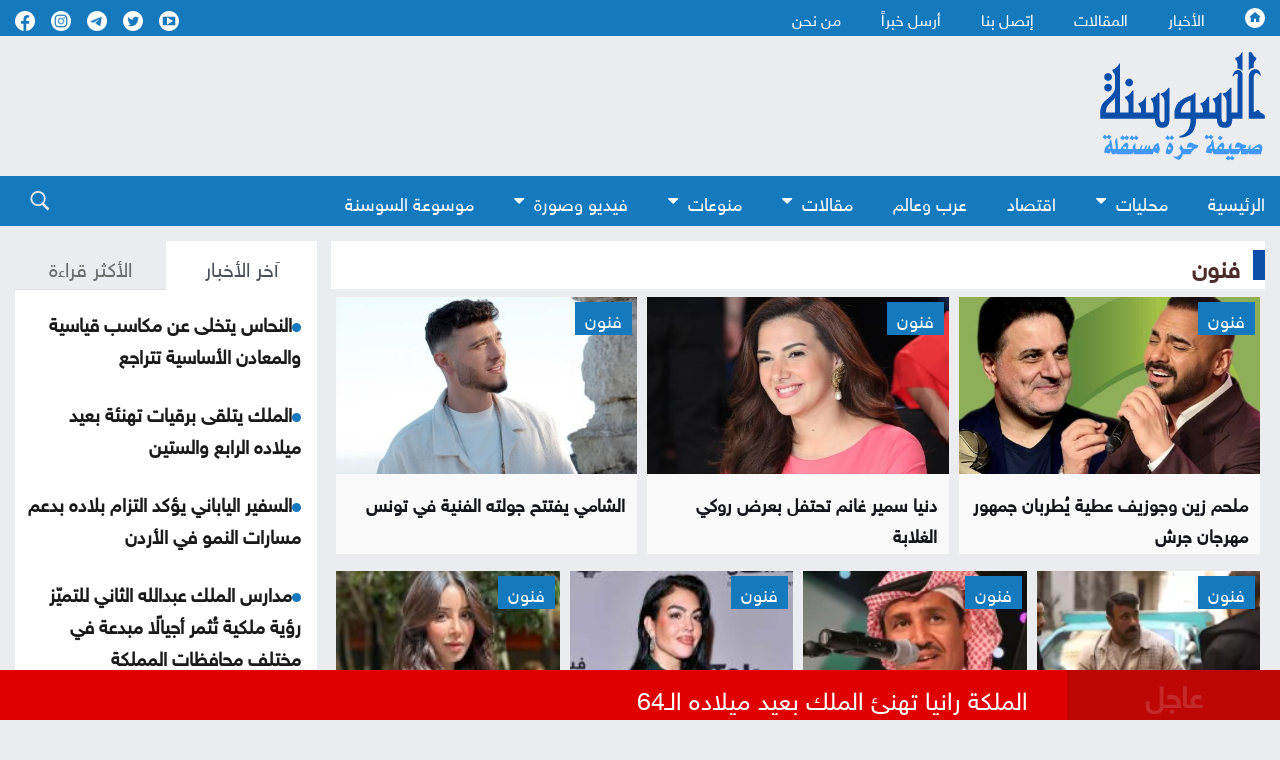

--- FILE ---
content_type: text/html; charset=utf-8
request_url: https://www.assawsana.com/category/7/985
body_size: 11936
content:
<!DOCTYPE html PUBLIC "-//W3C//DTD XHTML 1.0 Transitional//EN" "http://www.w3.org/TR/xhtml1/DTD/xhtml1-transitional.dtd">
<html xmlns="http://www.w3.org/1999/xhtml" lang="ar" dir="rtl">
	<head prefix="og: http://ogp.me/ns/article#">
		<meta charset="utf-8">
		<meta http-equiv="Content-Type" content="text/html; charset=utf-8">
				<title>فنون | صحيفة السوسنة الأردنية</title>
				<meta name="description" content="">
		<meta name="keywords" content="">
		<meta name="viewport" content="width=device-width, initial-scale=1, shrink-to-fit=no">
		<meta name="format-detection" content="telephone=no">
		<link rel="shortcut icon" type="image/x-icon" href="https://www.assawsana.com/templates/default/assets/images/favicon.ico">
		<meta http-equiv="content-language" content="ar-JO">
				<meta property='og:title' content='صحيفة السوسنة الأردنية'>
		<meta property='og:url' content='https://www.assawsana.com/'>
		<meta property='og:type' content='website'>
		<meta property='og:description' content=''>
		<meta property='og:image' content='https://www.assawsana.com/images/no_img.png'>
		<meta property='og:site_name' content='صحيفة السوسنة الأردنية'>
				
				
		
		<!-- <link rel="canonical" href="https:/www.assawsana.com/category/7/985" > -->
			<link rel="canonical" href="" >
		
		<link rel="stylesheet" rel="preload" type="text/css" href="https://www.assawsana.com/styles/uhs.css?v=0.0003" as="style" onload="this.onload=null;this.rel='stylesheet'" />
		<link rel="stylesheet" rel="preload" type="text/css" href="https://www.assawsana.com/styles/bestaResponsiv.css?v=0.0003" as="style" onload="this.onload=null;this.rel='stylesheet'" />
		<link rel="stylesheet" rel="preload" type="text/css" href="https://www.assawsana.com/styles/comm.css?v=0.0002" as="style" onload="this.onload=null;this.rel='stylesheet'" />
		
		<link rel="preload" href="https://fonts.googleapis.com/css2?family=Amiri:wght@400;700&display=swap" rel="stylesheet" as="style" onload="this.onload=null;this.rel='stylesheet'" >
		<link rel="stylesheet" rel="preload" type="text/css" href="https://www.assawsana.com/templates/default/assets/css/style.min.css?v=0.00002" as="style" onload="this.onload=null;this.rel='stylesheet'" >
		<link rel="stylesheet" rel="preload" type="text/css" href="https://www.assawsana.com/templates/default/assets/css/custom_styles1.css?v=0.000005" as="style" onload="this.onload=null;this.rel='stylesheet'" >
		
		

<!-- Google tag (gtag.js) -->
<script async src="https://www.googletagmanager.com/gtag/js?id=G-HZQ31HJ0KC"></script>
<script>
  window.dataLayer = window.dataLayer || [];
  function gtag(){dataLayer.push(arguments);}
  gtag('js', new Date());

  gtag('config', 'G-HZQ31HJ0KC');
</script>


 <!-- Facebook Pixel Code -->
<script>
!function(f,b,e,v,n,t,s){if(f.fbq)return;n=f.fbq=function(){n.callMethod?
n.callMethod.apply(n,arguments):n.queue.push(arguments)};if(!f._fbq)f._fbq=n;
n.push=n;n.loaded=!0;n.version='2.0';n.queue=[];t=b.createElement(e);t.async=!0;
t.src=v;s=b.getElementsByTagName(e)[0];s.parentNode.insertBefore(t,s)}(window,
document,'script','//connect.facebook.net/en_US/fbevents.js');

fbq('init', '969477806422351');
fbq('track', "PageView");</script>
<noscript><img height="1" width="1" style="display:none"
src="https://www.facebook.com/tr?id=969477806422351&ev=PageView&noscript=1"
/></noscript>
<!-- End Facebook Pixel Code -->
 
  <!-- Facebook tags -->
  <div id="fb-root"></div>
<script>(function(d, s, id) {
  var js, fjs = d.getElementsByTagName(s)[0];
  if (d.getElementById(id)) return;
  js = d.createElement(s); js.id = id;
  js.src = "//connect.facebook.net/en_US/sdk.js#xfbml=1&appId=179796728840007&version=v2.0";
  fjs.parentNode.insertBefore(js, fjs);
}(document, 'script', 'facebook-jssdk'));</script>
<!-- End of facebook tags -->


<script src="https://cdn.onesignal.com/sdks/OneSignalSDK.js" async=""></script>
<script>
  window.OneSignal = window.OneSignal || [];
  OneSignal.push(function() {
    OneSignal.init({
      appId: "fa7a4613-9898-446e-9714-446c27a9e6bc",
    });
  });
</script>


<!-- wid_30 -->
		
		<script src="https://www.assawsana.com/templates/default/assets/js/custom1.js?0.01"></script>
		<script type='text/javascript' defer src='https://platform-api.sharethis.com/js/sharethis.js#property=62a862f905284b00197c5517&product=inline-share-buttons' async='async'></script>
	</head>
	<body>
		<script language="Javascript" type="text/javascript" defer src="https://www.assawsana.com/includes/js/ajaxer.js?v=0.000001"></script>
		<script language="Javascript" type="text/javascript" defer src="https://www.assawsana.com/includes/js/javascript.js?v=0.00038"></script>
		<script language="Javascript" type="text/javascript" defer  src="https://www.assawsana.com/includes/js/functions.js?v=0.00038"></script>
		
		<div id="wrapper">
			<header class="header">
				<div class="top-header blue_bg">				
					<div class="container d-flex justify-content-between align-items-center">
						<div class="top-menu">
							<ul class="d-flex">
								<li><a href="https://www.assawsana.com/home"><h1 class="hideElement">صحيفة السوسنة الأردنية</h1><img src="https://www.assawsana.com/templates/default/assets/images/home.svg" width="20" height="20" alt="صحيفة السوسنة الأردنية" /></a></li>
								<li><a href="https://www.assawsana.com/todaynews/news">الأخبار</a></li>
								<li><a href="https://www.assawsana.com/todaynews/article">المقالات</a></li>
								<li><a href="https://www.assawsana.com/contactus">إتصل بنا</a></li>
								<li><a href="https://www.assawsana.com/sendus">أرسل خبراً</a></li>
								<li><a href="https://www.assawsana.com/page/about_us">من نحن</a></li>
							</ul>
						</div>
						<ul class="social d-flex align-items-center">
							<li>
								<a target="_BLANK" href="https://www.youtube.com/user/JordanAssawsana"><img src="https://www.assawsana.com/templates/default/assets/images/yt-wht.svg" width="20" height="20" alt="Youtube" /></a>
							</li>
							<li>
								<a target="_BLANK" href="https://twitter.com/assawsanaNews"><img src="https://www.assawsana.com/templates/default/assets/images/tw-wht.svg" width="20" height="20" alt="twitter" /></a>
							</li>
							<li>
								<a target="_BLANK" href="https://t.me/assawsana"><img src="https://www.assawsana.com/templates/default/assets/images/tele-c.png" width="20" height="20" alt="telegram" /></a>
							</li>
							<li>
								<a target="_BLANK" href="https://www.instagram.com/assawsana/"><img src="https://www.assawsana.com/templates/default/assets/images/insta-c.png" width="20" height="20" alt="instagram" /></a>
							</li>
							<li>
								<a target="_BLANK" href="https://www.facebook.com/assawsana.2/"><img src="https://www.assawsana.com/templates/default/assets/images/fb-wht.svg" width="20" height="20" alt="facebook" /></a>
							</li>
							
						</ul>

					</div>
				</div>

				<div class="main-header">
					<div class="container d-flex justify-content-between align-items-center">
						<div class="logo">
							<a href="https://www.assawsana.com/home"><img src="https://www.assawsana.com/templates/default/assets/images/logo.svg" width="200" alt="صحيفة السوسنة الأردنية" /></a>
						</div>

						<div class="advertising">
							<div id="ads_1 ad_1" class="bestaAds_desktop"><div class=""><script async src="https://pagead2.googlesyndication.com/pagead/js/adsbygoogle.js?client=ca-pub-5272284855100638"
     crossorigin="anonymous"></script>
<!-- Negsh Ads -->
<ins class="adsbygoogle"
     style="display:inline-block;width:720px;height:90px"
     data-ad-client="ca-pub-5272284855100638"
     data-ad-slot="3425602675"></ins>
<script>
     (adsbygoogle = window.adsbygoogle || []).push({});
</script></div></div><div id="ads_1 ad_1" class="bestaAds_mobile"><div class=""><script async src="https://pagead2.googlesyndication.com/pagead/js/adsbygoogle.js"></script>

<ins class="adsbygoogle"
     style="display:inline-block;width:728px;height:90px"
     data-ad-client="ca-pub-5272284855100638"
     data-ad-slot="3425602675"></ins>
<script>
     (adsbygoogle = window.adsbygoogle || []).push({});
</script></div></div>
						</div>

						<!-- Hamburger Icon Start -->
						<div class="nav-icon1 main-nav">
							<span></span>
							<span></span>
							<span></span>
						</div>
						<!-- Hamburger Icon End -->
					</div>
				</div>

				<div class="search-sec blue_bg">
					<div class="container d-flex justify-content-between align-items-center">
						<!-- Hamburger Icon Start -->
						<div class="nav-icon1 search-nav">
							
						</div>
						<!-- Hamburger Icon End -->
						<div class="top-menu search-menu bottmenu">
						    <div class="social align-items-center show_on_mobile_only" style="text-align: center;">
								<div style="display:inline-block;">
									<a target="_BLANK" href="https://www.youtube.com/user/JordanAssawsana"><img src="https://www.assawsana.com/templates/default/assets/images/yt-wht.svg" width="32" height="32" alt="Youtube" /></a>
								</div>
								<div style="display:inline-block;">
									<a target="_BLANK" href="https://twitter.com/assawsanaNews"><img src="https://www.assawsana.com/templates/default/assets/images/tw-wht.svg" width="32" height="32" alt="twitter" /></a>
								</div>
								<div style="display:inline-block;">
									<a target="_BLANK" href="https://t.me/assawsana"><img src="https://www.assawsana.com/templates/default/assets/images/tele-c.png" width="32" height="32" alt="telegram" /></a>
								</div>
								<div style="display:inline-block;">
									<a target="_BLANK" href="https://www.instagram.com/assawsana/"><img src="https://www.assawsana.com/templates/default/assets/images/insta-c.png" width="32" height="32" alt="instagram" /></a>
								</div>
								<div style="display:inline-block;">
									<a target="_BLANK" href="https://www.facebook.com/assawsana.2/"><img src="https://www.assawsana.com/templates/default/assets/images/fb-wht.svg" width="32" height="32" alt="facebook" /></a>
								</div>
							</div>
							<ul class="d-flex">
								<li><a href="https://www.assawsana.com/home">الرئيسية</a></li>
								<li class="dropdown">
									<a class="dropbtn" href="#">محليات <i class="fa fa-caret-down arrbt"></i></a>
									<div class="dropdown-content">
										<a href="https://www.assawsana.com/category/16">أخبار البلد</a>
										<a href="https://www.assawsana.com/category/9">جامعات</a>
										<a href="https://www.assawsana.com/category/17">برلمان</a>
										<a href="https://www.assawsana.com/category/10">إضاءات</a>
										<a href="https://www.assawsana.com/category/8">مناسبات</a>
										<a href="https://www.assawsana.com/category/15">المجهر</a>
									</div>
								</li>
								<li><a href="https://www.assawsana.com/category/12">اقتصاد</a></li>
								<li><a href="https://www.assawsana.com/category/14">عرب وعالم</a></li>
								<li class="dropdown">
									<a class="dropbtn" href="#">مقالات <i class="fa fa-caret-down arrbt"></i></a>
									<div class="dropdown-content">
										<a href="https://www.assawsana.com/category/20">مقالات السوسنة</a>
										<a href="https://www.assawsana.com/category/24">كلمة المحرر</a>
										<a href="https://www.assawsana.com/category/11">مقال عربي</a>
										<a href="https://www.assawsana.com/category/19">ومضات</a>
									</div>
								</li>
								<li class="dropdown">
									<a class="dropbtn" href="#">منوعات <i class="fa fa-caret-down arrbt"></i></a>
									<div class="dropdown-content">
										<a href="https://www.assawsana.com/category/6">صحة وجمال</a>
										<a href="https://www.assawsana.com/category/13">أخبار الرياضة</a>
										<a href="https://www.assawsana.com/category/5">أخبار خفيفة</a>
										<a href="https://www.assawsana.com/category/7">فنون</a>
										<a href="https://www.assawsana.com/category/4">تكنولوجيا</a>
									</div>
								</li>
								<li class="dropdown">
									<a class="dropbtn" href="#">فيديو وصورة <i class="fa fa-caret-down arrbt"></i></a>
									<div class="dropdown-content">
										<a href="https://www.assawsana.com/videos/1">فيديو السوسنة</a>
										<a href="https://www.assawsana.com/img_category/2">لقطة اليوم</a>
									</div>
								</li>
								<li><a href="https://www.assawsana.com/category/37">موسوعة السوسنة</a></li>
								<li class="show_on_mobile_only"><a href="https://www.assawsana.com/contactus">إتصل بنا</a></li>
								<li class="show_on_mobile_only"><a href="https://www.assawsana.com/sendus">أرسل خبراً</a></li>
								<li class="show_on_mobile_only"><a href="https://www.assawsana.com/page/about_us">من نحن</a></li>
							</ul>
						</div>
						<div class="searchicon">
							<div class="search_ico">
								<img src="https://www.assawsana.com/templates/default/assets/images/search.svg" width="20" height="20" alt="search" />
							</div>
							<div class="search-form">
								<form method="get" id="searchForm" action="https://www.assawsana.com/index.php?page=search">
									<input type="hidden" name="page" value="search">
									<input type="hidden" name="pn" value="1">
										<input type="search" name="s" placeholder="كلمة البحث ...">
										<input type="submit" value="search" />
								</form>
								<form>
									<input type="search" placeholder="بحث" />
									<input type="submit" value="search" />
								</form>
							</div>
						</div>
					</div>
				</div>
				
							</header>
			<div class="main-content">
				<div class="container">
					<div class="row parliament-row forces-sec  pb-0">
						<div class="col-xl-9 parliament-right">
							<div class="head-sec d-flex align-items-center">
								<h3>
									<a href="https://www.assawsana.com/category/7">فنون</a>
								</h3>
							</div>
							<div class="news-wrap">
								<div class="h-100">
									<div>
										<div class="catSect">
																																																									<div class="row justify-content-center">
																									<div class="col-md-4 col-sm-6 marginBottom15px">
														<div class="tab-sec-in">
															<div class="absCat">فنون</div>
															<div class="tab-img">
																<a href="https://www.assawsana.com/article/684432"><img src="https://www.assawsana.com/image.php?token=3c6d63784cdc97f88261486e994682c4&size=large"  alt="ملحم زين وجوزيف عطية يُطربان جمهور مهرجان جرش" width="337" height="210" /></a>
															</div>
															<div class="tab-txt">
																<p><a href="https://www.assawsana.com/article/684432">ملحم زين وجوزيف عطية يُطربان جمهور مهرجان جرش</a></p>
															</div>
														</div>
													</div>
																																																																																	<div class="col-md-4 col-sm-6 marginBottom15px">
														<div class="tab-sec-in">
															<div class="absCat">فنون</div>
															<div class="tab-img">
																<a href="https://www.assawsana.com/article/684430"><img src="https://www.assawsana.com/image.php?token=c7519add2b7c7d32e454542f2b717b30&size=large"  alt="دنيا سمير غانم تحتفل بعرض روكي الغلابة" width="337" height="210" /></a>
															</div>
															<div class="tab-txt">
																<p><a href="https://www.assawsana.com/article/684430">دنيا سمير غانم تحتفل بعرض روكي الغلابة</a></p>
															</div>
														</div>
													</div>
																																																																																	<div class="col-md-4 col-sm-6 marginBottom15px">
														<div class="tab-sec-in">
															<div class="absCat">فنون</div>
															<div class="tab-img">
																<a href="https://www.assawsana.com/article/684424"><img src="https://www.assawsana.com/image.php?token=8e97348afab420e6ce54a55a7d59724a&size=large"  alt="الشامي يفتتح جولته الفنية في تونس" width="337" height="210" /></a>
															</div>
															<div class="tab-txt">
																<p><a href="https://www.assawsana.com/article/684424">الشامي يفتتح جولته الفنية في تونس</a></p>
															</div>
														</div>
													</div>
																								</div>
																																																																																<div class="row sm-sec" data-p="39" data-r="16">
																									<div class="col-md-3 col-sm-6 marginBottom15px">
														<div class="tab-sec-in">
															<div class="absCat">فنون</div>
															<div class="tab-img">
																<a href="https://www.assawsana.com/article/684403"><img src="https://www.assawsana.com/image.php?token=9cd8cccea85e87f8cd4a170458c7dfd0&size=small" alt="أحمد العوضي يكشف اسم مسلسله الرمضاني الجديد" width="250" height="162" /></a>
															</div>
															<div class="tab-txt">
																<p><a href="https://www.assawsana.com/article/684403">أحمد العوضي يكشف اسم مسلسله الرمضاني الجديد</a></p>
															</div>
														</div>
													</div>
																																																																																																										<div class="col-md-3 col-sm-6 marginBottom15px">
														<div class="tab-sec-in">
															<div class="absCat">فنون</div>
															<div class="tab-img">
																<a href="https://www.assawsana.com/article/684395"><img src="https://www.assawsana.com/image.php?token=656d4aa08860e01e3f3e2f8c1fd8ec72&size=small" alt="رسالة الفنان خالد عبد الرحمن للنشامى" width="250" height="162" /></a>
															</div>
															<div class="tab-txt">
																<p><a href="https://www.assawsana.com/article/684395">رسالة الفنان خالد عبد الرحمن للنشامى</a></p>
															</div>
														</div>
													</div>
																																																																																																										<div class="col-md-3 col-sm-6 marginBottom15px">
														<div class="tab-sec-in">
															<div class="absCat">فنون</div>
															<div class="tab-img">
																<a href="https://www.assawsana.com/article/684336"><img src="https://www.assawsana.com/image.php?token=86c49bca4d0701c75e3028044d643020&size=small" alt="أسرار جديدة تكشفها جورجينا عن حياتها في السعودية" width="250" height="162" /></a>
															</div>
															<div class="tab-txt">
																<p><a href="https://www.assawsana.com/article/684336">أسرار جديدة تكشفها جورجينا عن حياتها في...</a></p>
															</div>
														</div>
													</div>
																																																																																																										<div class="col-md-3 col-sm-6 marginBottom15px">
														<div class="tab-sec-in">
															<div class="absCat">فنون</div>
															<div class="tab-img">
																<a href="https://www.assawsana.com/article/684332"><img src="https://www.assawsana.com/image.php?token=7f43aab2a84ce7cfa3344f447077029a&size=small" alt="أسيل عمران تكشف السر وراء وجهها المنتفخ" width="250" height="162" /></a>
															</div>
															<div class="tab-txt">
																<p><a href="https://www.assawsana.com/article/684332">أسيل عمران تكشف السر وراء وجهها المنتفخ</a></p>
															</div>
														</div>
													</div>
																																																																																																										<div class="col-md-3 col-sm-6 marginBottom15px">
														<div class="tab-sec-in">
															<div class="absCat">فنون</div>
															<div class="tab-img">
																<a href="https://www.assawsana.com/article/684289"><img src="https://www.assawsana.com/image.php?token=61b82973378c95140a45bab7a2ceecf4&size=small" alt="قبل ليلة جرش ..  خالد عبد الرحمن يشكر جمهوره الأردني" width="250" height="162" /></a>
															</div>
															<div class="tab-txt">
																<p><a href="https://www.assawsana.com/article/684289">قبل ليلة جرش ..  خالد عبد الرحمن يشكر...</a></p>
															</div>
														</div>
													</div>
																																																																																																										<div class="col-md-3 col-sm-6 marginBottom15px">
														<div class="tab-sec-in">
															<div class="absCat">فنون</div>
															<div class="tab-img">
																<a href="https://www.assawsana.com/article/684280"><img src="https://www.assawsana.com/image.php?token=44344b36f1c3f6a83cc7166c86d83253&size=small" alt="تكريم دينا الشربيني في بيفرلي هيلز كأيقونة عربية ملهمة" width="250" height="162" /></a>
															</div>
															<div class="tab-txt">
																<p><a href="https://www.assawsana.com/article/684280">تكريم دينا الشربيني في بيفرلي هيلز كأيقونة...</a></p>
															</div>
														</div>
													</div>
																																																																																																										<div class="col-md-3 col-sm-6 marginBottom15px">
														<div class="tab-sec-in">
															<div class="absCat">فنون</div>
															<div class="tab-img">
																<a href="https://www.assawsana.com/article/684272"><img src="https://www.assawsana.com/image.php?token=73d0f3fc17ed87f974d93f8e588f4e2f&size=small" alt="فجر السعيد تعتذر لنوال الكويتية" width="250" height="162" /></a>
															</div>
															<div class="tab-txt">
																<p><a href="https://www.assawsana.com/article/684272">فجر السعيد تعتذر لنوال الكويتية</a></p>
															</div>
														</div>
													</div>
																																																																																																										<div class="col-md-3 col-sm-6 marginBottom15px">
														<div class="tab-sec-in">
															<div class="absCat">فنون</div>
															<div class="tab-img">
																<a href="https://www.assawsana.com/article/684271"><img src="https://www.assawsana.com/image.php?token=8fb604db5f208da967e5ea9a36415a44&size=small" alt="الداخلية المصرية تبرّئ وفاء عامر والمتهمة تعترف بالفبركة" width="250" height="162" /></a>
															</div>
															<div class="tab-txt">
																<p><a href="https://www.assawsana.com/article/684271">الداخلية المصرية تبرّئ وفاء عامر والمتهمة...</a></p>
															</div>
														</div>
													</div>
																																																																																																										<div class="col-md-3 col-sm-6 marginBottom15px">
														<div class="tab-sec-in">
															<div class="absCat">فنون</div>
															<div class="tab-img">
																<a href="https://www.assawsana.com/article/684267"><img src="https://www.assawsana.com/image.php?token=daeb3d175ac2ec1cc66bb3ac19a6e52e&size=small" alt="يا مسافر ..  ديو يجمع ناصيف زيتون وزهير بهاوي" width="250" height="162" /></a>
															</div>
															<div class="tab-txt">
																<p><a href="https://www.assawsana.com/article/684267">يا مسافر ..  ديو يجمع ناصيف زيتون وزهير بهاوي</a></p>
															</div>
														</div>
													</div>
																																																																																																										<div class="col-md-3 col-sm-6 marginBottom15px">
														<div class="tab-sec-in">
															<div class="absCat">فنون</div>
															<div class="tab-img">
																<a href="https://www.assawsana.com/article/684265"><img src="https://www.assawsana.com/image.php?token=81af46fd2ad4a1a7d6cf7f242279c267&size=small" alt="ميادة الحناوي تتألق في أولى مشاركاتها بمهرجان جرش" width="250" height="162" /></a>
															</div>
															<div class="tab-txt">
																<p><a href="https://www.assawsana.com/article/684265">ميادة الحناوي تتألق في أولى مشاركاتها...</a></p>
															</div>
														</div>
													</div>
																																																																																																										<div class="col-md-3 col-sm-6 marginBottom15px">
														<div class="tab-sec-in">
															<div class="absCat">فنون</div>
															<div class="tab-img">
																<a href="https://www.assawsana.com/article/684263"><img src="https://www.assawsana.com/image.php?token=69dae9e48146aecbb8a303b1be6fcb6f&size=small" alt="مريم حسين الوجه الإعلاني لمجموعة مجوهرات صيف 2025" width="250" height="162" /></a>
															</div>
															<div class="tab-txt">
																<p><a href="https://www.assawsana.com/article/684263">مريم حسين الوجه الإعلاني لمجموعة مجوهرات...</a></p>
															</div>
														</div>
													</div>
																																																																																																										<div class="col-md-3 col-sm-6 marginBottom15px">
														<div class="tab-sec-in">
															<div class="absCat">فنون</div>
															<div class="tab-img">
																<a href="https://www.assawsana.com/article/684259"><img src="https://www.assawsana.com/image.php?token=422c09d43fef2f6af93c27088cfa7318&size=small" alt="الفنان حسن سبايلة في المسلسل الكويتي أعوام الظلام" width="250" height="162" /></a>
															</div>
															<div class="tab-txt">
																<p><a href="https://www.assawsana.com/article/684259">الفنان حسن سبايلة في المسلسل الكويتي أعوام...</a></p>
															</div>
														</div>
													</div>
																																																																																																										<div class="col-md-3 col-sm-6 marginBottom15px">
														<div class="tab-sec-in">
															<div class="absCat">فنون</div>
															<div class="tab-img">
																<a href="https://www.assawsana.com/article/684258"><img src="https://www.assawsana.com/image.php?token=943e24c4ea4df2710df12c6615d09235&size=small" alt="وفاة الفنان المصري لطفي لبيب" width="250" height="162" /></a>
															</div>
															<div class="tab-txt">
																<p><a href="https://www.assawsana.com/article/684258">وفاة الفنان المصري لطفي لبيب</a></p>
															</div>
														</div>
													</div>
																																						</div>
																																																																				</div>
										<div class="pagination clearfix pagationBG">
																																			<div class="tablePagnation">
													<input type="hidden" id="pagnation" value="985" />
													<a href="https://www.assawsana.com/category/7/1" class="pagnation"><i class="fa fa-angle-double-right" aria-hidden="true"></i> الأولى</a>													<a href="https://www.assawsana.com/category/7/984" class="pagnation"><i class="fa fa-angle-right" aria-hidden="true"></i> السابق</a>																											<a href="https://www.assawsana.com/category/7/30" class="pagnation">30</a>
																											<a href="https://www.assawsana.com/category/7/31" class="pagnation">31</a>
																											<a href="https://www.assawsana.com/category/7/32" class="pagnation">32</a>
																											<a href="https://www.assawsana.com/category/7/33" class="pagnation">33</a>
																										<a href="https://www.assawsana.com/category/7/986" class="pagnation">التالي <i class="fa fa-angle-left" aria-hidden="true"></i></a>													<label class="pagnation">الأخيرة <i class="fa fa-angle-double-left" aria-hidden="true"></i></label>												</div>
																																	</div>
									</div>
								</div>
							</div>
						</div>
						
						<div class="col-xl-3 parliament-left">
														<div class="sideBarLeft">
								<div class="tabs-sec marginBottom15px">
									<ul class="nav nav-tabs" id="myTab" role="tablist">
										<li class="nav-item" role="presentation">
											<button class="nav-link active" id="news-tab" data-bs-toggle="tab" data-bs-target="#news" type="button" role="tab" aria-controls="news" aria-selected="true">آخر الأخبار</button>
										</li>
										<li class="nav-item" role="presentation">
											<button class="nav-link" id="read-tab" data-bs-toggle="tab" data-bs-target="#read" type="button" role="tab" aria-controls="read" aria-selected="false">الأكثر قراءة</button>
										</li>
									</ul>
									<div class="tab-content" id="myTabContent">
										<div class="tab-pane fade show active" id="news" role="tabpanel" aria-labelledby="news-tab">
											<div class="content-in" id="style-7">
												<p><img class="lozad" data-src="https://www.assawsana.com/templates/default/assets/images/doti.png" src="https://www.assawsana.com/templates/default/assets/images/doti.png" class="newsDot" width="9" height="9" /><a href="https://www.assawsana.com/article/708973">النحاس يتخلى عن مكاسب قياسية والمعادن الأساسية تتراجع</a></p> <p><img class="lozad" data-src="https://www.assawsana.com/templates/default/assets/images/doti.png" src="https://www.assawsana.com/templates/default/assets/images/doti.png" class="newsDot" width="9" height="9" /><a href="https://www.assawsana.com/article/708972">الملك يتلقى برقيات تهنئة بعيد ميلاده الرابع والستين</a></p> <p><img class="lozad" data-src="https://www.assawsana.com/templates/default/assets/images/doti.png" src="https://www.assawsana.com/templates/default/assets/images/doti.png" class="newsDot" width="9" height="9" /><a href="https://www.assawsana.com/article/708971">السفير الياباني يؤكد التزام بلاده بدعم مسارات النمو في الأردن</a></p> <p><img class="lozad" data-src="https://www.assawsana.com/templates/default/assets/images/doti.png" src="https://www.assawsana.com/templates/default/assets/images/doti.png" class="newsDot" width="9" height="9" /><a href="https://www.assawsana.com/article/708970">مدارس الملك عبدالله الثاني للتميّز رؤية ملكية تُثمر أجيالًا مبدعة في مختلف محافظات المملكة</a></p> <p><img class="lozad" data-src="https://www.assawsana.com/templates/default/assets/images/doti.png" src="https://www.assawsana.com/templates/default/assets/images/doti.png" class="newsDot" width="9" height="9" /><a href="https://www.assawsana.com/article/708969">رئيس الوزراء: كل عام وجلالة سيدنا المفدّى بخير</a></p> <p><img class="lozad" data-src="https://www.assawsana.com/templates/default/assets/images/doti.png" src="https://www.assawsana.com/templates/default/assets/images/doti.png" class="newsDot" width="9" height="9" /><a href="https://www.assawsana.com/article/708968">ترامب يحذر بريطانيا من تعزيز العلاقات مع الصين</a></p> <p><img class="lozad" data-src="https://www.assawsana.com/templates/default/assets/images/doti.png" src="https://www.assawsana.com/templates/default/assets/images/doti.png" class="newsDot" width="9" height="9" /><a href="https://www.assawsana.com/article/708967">الملكة رانيا تهنئ الملك بعيد ميلاده الـ64</a></p> <p><img class="lozad" data-src="https://www.assawsana.com/templates/default/assets/images/doti.png" src="https://www.assawsana.com/templates/default/assets/images/doti.png" class="newsDot" width="9" height="9" /><a href="https://www.assawsana.com/article/708966">شهيدان وجرحى جراء قصف الاحتلال وسط قطاع غزة</a></p> <p><img class="lozad" data-src="https://www.assawsana.com/templates/default/assets/images/doti.png" src="https://www.assawsana.com/templates/default/assets/images/doti.png" class="newsDot" width="9" height="9" /><a href="https://www.assawsana.com/article/708965">منظمة الصحة تقلل من احتمال انتشار فيروس نيباه خارج الهند</a></p> <p><img class="lozad" data-src="https://www.assawsana.com/templates/default/assets/images/doti.png" src="https://www.assawsana.com/templates/default/assets/images/doti.png" class="newsDot" width="9" height="9" /><a href="https://www.assawsana.com/article/708964">ترامب يكشف عن مرشحه لرئاسة البنك المركزي اليوم</a></p> <p><img class="lozad" data-src="https://www.assawsana.com/templates/default/assets/images/doti.png" src="https://www.assawsana.com/templates/default/assets/images/doti.png" class="newsDot" width="9" height="9" /><a href="https://www.assawsana.com/article/708963">رغم تراجعه  ..  الذهب يتجه لأفضل مكاسب شهرية منذ 1980</a></p> <p><img class="lozad" data-src="https://www.assawsana.com/templates/default/assets/images/doti.png" src="https://www.assawsana.com/templates/default/assets/images/doti.png" class="newsDot" width="9" height="9" /><a href="https://www.assawsana.com/article/708962">تحذير لمرضى الجهاز التنفسي ..  أجواء مغبرة تسود المملكة </a></p> <p><img class="lozad" data-src="https://www.assawsana.com/templates/default/assets/images/doti.png" src="https://www.assawsana.com/templates/default/assets/images/doti.png" class="newsDot" width="9" height="9" /><a href="https://www.assawsana.com/article/708961">الدولار يتجه لخسارة أسبوعية مع تصاعد التوتر العالمي</a></p> <p><img class="lozad" data-src="https://www.assawsana.com/templates/default/assets/images/doti.png" src="https://www.assawsana.com/templates/default/assets/images/doti.png" class="newsDot" width="9" height="9" /><a href="https://www.assawsana.com/article/708960">أسعار النفط تنخفض بأكثر من 1%</a></p> <p><img class="lozad" data-src="https://www.assawsana.com/templates/default/assets/images/doti.png" src="https://www.assawsana.com/templates/default/assets/images/doti.png" class="newsDot" width="9" height="9" /><a href="https://www.assawsana.com/article/708959">حوار في رئاسة الوزراء لتطوير مشروع مدينة عمرة السبت </a></p> <!-- wid_22 -->
											</div>
										</div>
										<div class="tab-pane fade" id="read" role="tabpanel" aria-labelledby="read-tab">
											<div class="content-in" id="style-7">
												<p><img src="https://www.assawsana.com/templates/default/assets/images/doti.png" class="newsDot" width="9" height="9" /><a href="https://www.assawsana.com/article/708423">قصة البطريق الذي غادر القطيع وأشعل الترند</a></p> <p><img src="https://www.assawsana.com/templates/default/assets/images/doti.png" class="newsDot" width="9" height="9" /><a href="https://www.assawsana.com/article/708353">وفاة المحامية زينة المجالي إثر تعرضها للطعن</a></p> <p><img src="https://www.assawsana.com/templates/default/assets/images/doti.png" class="newsDot" width="9" height="9" /><a href="https://www.assawsana.com/article/708347">من لويس الرابع عشر إلى ترامب: عودة الحاكم المطلق</a></p> <p><img src="https://www.assawsana.com/templates/default/assets/images/doti.png" class="newsDot" width="9" height="9" /><a href="https://www.assawsana.com/article/708437">الموافقة على مذكرة تفاهم بين الأردن وتركيا وسوريا </a></p> <p><img src="https://www.assawsana.com/templates/default/assets/images/doti.png" class="newsDot" width="9" height="9" /><a href="https://www.assawsana.com/article/708459">بلدية الرصيفة تفتح أبواب التوظيف للشباب من 18 إلى 45 عاماً  ..  تفاصيل </a></p> <p><img src="https://www.assawsana.com/templates/default/assets/images/doti.png" class="newsDot" width="9" height="9" /><a href="https://www.assawsana.com/article/708323">وزارة النقل: 180 حافلة جديدة ضمن المرحلة الثانية لمشروع النقل المنتظم</a></p> <p><img src="https://www.assawsana.com/templates/default/assets/images/doti.png" class="newsDot" width="9" height="9" /><a href="https://www.assawsana.com/article/708461">توقعات بمزيد من ارتفاع أسعار الذهب</a></p> <p><img src="https://www.assawsana.com/templates/default/assets/images/doti.png" class="newsDot" width="9" height="9" /><a href="https://www.assawsana.com/article/708370">المحامية زينة المجالي كتبت تدوينة قبل رحيلها المأساوي</a></p> <p><img src="https://www.assawsana.com/templates/default/assets/images/doti.png" class="newsDot" width="9" height="9" /><a href="https://www.assawsana.com/article/708259">مياه اليرموك تستبدل خط صرف صحي تسبّب بفيضان مياه عادمة</a></p> <p><img src="https://www.assawsana.com/templates/default/assets/images/doti.png" class="newsDot" width="9" height="9" /><a href="https://www.assawsana.com/article/708234">الأمير علي: الأردن يفخر باستضافة تصوير ذا فويس </a></p> <p><img src="https://www.assawsana.com/templates/default/assets/images/doti.png" class="newsDot" width="9" height="9" /><a href="https://www.assawsana.com/article/708274">زيارة جلالة الملك لمدينة اربد محورها الإنسان وصحة الأبدان </a></p> <p><img src="https://www.assawsana.com/templates/default/assets/images/doti.png" class="newsDot" width="9" height="9" /><a href="https://www.assawsana.com/article/708223">فرصة للشباب المبتكر: YIELD يفتح باب التقديم لدعم أفكار التكنولوجيا </a></p> <p><img src="https://www.assawsana.com/templates/default/assets/images/doti.png" class="newsDot" width="9" height="9" /><a href="https://www.assawsana.com/article/708261"> ورثة عبد الحليم حافظ يلاحقون العندليب الأبيض قضائياً</a></p> <p><img src="https://www.assawsana.com/templates/default/assets/images/doti.png" class="newsDot" width="9" height="9" /><a href="https://www.assawsana.com/article/708412">عودة الأمطار للمملكة بهذا الموعد</a></p> <p><img src="https://www.assawsana.com/templates/default/assets/images/doti.png" class="newsDot" width="9" height="9" /><a href="https://www.assawsana.com/article/708217">عروض واسعة تهم كل بيت أردني ..  تفاصيل</a></p> <!-- wid_23 -->
											</div>
										</div>
									</div>
								</div>
								
								<div class="marginBottom15px">
																		<div class="contPading">
										<div class="adsContiner3">
											<div id="ads_14 ad_34" style="display: inline-block;vertical-align: top;"><div class="adClass2"><a href="https://www.assawsana.com/ad/34" target="_blank">	<img src="https://www.assawsana.com/image.php?token=6f71fdfc581b9f2a7299c0dd525b8e8f&size=" width="420" height="70" alt="ad"></a></div></div>
										</div>
									</div>
																	</div>
							</div>
							
							<div class="head-sec d-flex align-items-center sideBarLeft">
								<h3>
									<a href="#">إقرأ ايضا</a>
								</h3>
							</div>
							<div class="news-wrap innerPages marginBottom15px sideBarLeft">
								<ul>
									<li class="d-flex align-items-center">
	<div class="news-txt">
		<p><a href="https://www.assawsana.com/article/708954">أمل حجازي: الحجاب ليس فرضاً ولن ارتديه مجدداً</a></p> 
	</div>
	<div class="news-icon">
		<a href="https://www.assawsana.com/article/708954"><img class="lozad" data-src="https://www.assawsana.com/image.php?token=7d2829752fe3d26bcf265991c8fdf076&size=custom&d=100-70" alt="أمل حجازي: الحجاب ليس فرضاً ولن ارتديه مجدداً" width="100" height="70"></a>
	</div>
</li><li class="d-flex align-items-center">
	<div class="news-txt">
		<p><a href="https://www.assawsana.com/article/708946">أول ظهور لقاتلة الممثلة هدى الشعراوي ..  صورة</a></p> 
	</div>
	<div class="news-icon">
		<a href="https://www.assawsana.com/article/708946"><img class="lozad" data-src="https://www.assawsana.com/image.php?token=45650657a0e2ea9a2929ca4de9c22611&size=custom&d=100-70" alt="أول ظهور لقاتلة الممثلة هدى الشعراوي ..  صورة" width="100" height="70"></a>
	</div>
</li><li class="d-flex align-items-center">
	<div class="news-txt">
		<p><a href="https://www.assawsana.com/article/708940">هيفاء وهبي تُشعل أجواء عيد الحب  في مدينة الأحلام المتوسطية بقبرص</a></p> 
	</div>
	<div class="news-icon">
		<a href="https://www.assawsana.com/article/708940"><img class="lozad" data-src="https://www.assawsana.com/image.php?token=840d2e62ac8a31cba1958e0aa8a5259b&size=custom&d=100-70" alt="هيفاء وهبي تُشعل أجواء عيد الحب  في مدينة الأحلام المتوسطية بقبرص" width="100" height="70"></a>
	</div>
</li><li class="d-flex align-items-center">
	<div class="news-txt">
		<p><a href="https://www.assawsana.com/article/708928">القبض على قاتل أم زكي نجمة باب الحارة ..  تفاصيل مروعة</a></p> 
	</div>
	<div class="news-icon">
		<a href="https://www.assawsana.com/article/708928"><img class="lozad" data-src="https://www.assawsana.com/image.php?token=95f556987f90830ae04a5caac77b95a0&size=custom&d=100-70" alt="القبض على قاتل أم زكي نجمة باب الحارة ..  تفاصيل مروعة" width="100" height="70"></a>
	</div>
</li><li class="d-flex align-items-center">
	<div class="news-txt">
		<p><a href="https://www.assawsana.com/article/708899">مقتل الممثلة السورية هدى شعراوي داخل منزلها</a></p> 
	</div>
	<div class="news-icon">
		<a href="https://www.assawsana.com/article/708899"><img class="lozad" data-src="https://www.assawsana.com/image.php?token=ca0e9b9d41b177478660fade2cc2bf36&size=custom&d=100-70" alt="مقتل الممثلة السورية هدى شعراوي داخل منزلها" width="100" height="70"></a>
	</div>
</li><li class="d-flex align-items-center">
	<div class="news-txt">
		<p><a href="https://www.assawsana.com/article/708846">ياسمين عبدالعزيز تقاضي ناشري صورها المسيئة</a></p> 
	</div>
	<div class="news-icon">
		<a href="https://www.assawsana.com/article/708846"><img class="lozad" data-src="https://www.assawsana.com/image.php?token=fbd10f91be23603d108581c5fd086600&size=custom&d=100-70" alt="ياسمين عبدالعزيز تقاضي ناشري صورها المسيئة" width="100" height="70"></a>
	</div>
</li><li class="d-flex align-items-center">
	<div class="news-txt">
		<p><a href="https://www.assawsana.com/article/708837">معرض كتاب مجاني في مادبا بمناسبة عيد ميلاد الملك</a></p> 
	</div>
	<div class="news-icon">
		<a href="https://www.assawsana.com/article/708837"><img class="lozad" data-src="https://www.assawsana.com/image.php?token=925bf29aa62e7f580014279f97ae0d44&size=custom&d=100-70" alt="معرض كتاب مجاني في مادبا بمناسبة عيد ميلاد الملك" width="100" height="70"></a>
	</div>
</li><li class="d-flex align-items-center">
	<div class="news-txt">
		<p><a href="https://www.assawsana.com/article/708801">نقيب الفنانين الأردنيين الأسبق ينفي وفاة ربيع شهاب</a></p> 
	</div>
	<div class="news-icon">
		<a href="https://www.assawsana.com/article/708801"><img class="lozad" data-src="https://www.assawsana.com/image.php?token=fe72e154711351d4b8420adcd069b9ee&size=custom&d=100-70" alt="نقيب الفنانين الأردنيين الأسبق ينفي وفاة ربيع شهاب" width="100" height="70"></a>
	</div>
</li><li class="d-flex align-items-center">
	<div class="news-txt">
		<p><a href="https://www.assawsana.com/article/708722">مطبخ المدينة  ..  دراما سورية على نار الواقع في رمضان 2026</a></p> 
	</div>
	<div class="news-icon">
		<a href="https://www.assawsana.com/article/708722"><img class="lozad" data-src="https://www.assawsana.com/image.php?token=ea26e085cf81158048f621753650f134&size=custom&d=100-70" alt="مطبخ المدينة  ..  دراما سورية على نار الواقع في رمضان 2026" width="100" height="70"></a>
	</div>
</li><li class="d-flex align-items-center">
	<div class="news-txt">
		<p><a href="https://www.assawsana.com/article/708704">رسالة رومانسية  ..  رونالدو يهنئ جورجينا رودريغيز بعيد ميلادها الـ32 </a></p> 
	</div>
	<div class="news-icon">
		<a href="https://www.assawsana.com/article/708704"><img class="lozad" data-src="https://www.assawsana.com/image.php?token=de04129f36a3b963cdc3cc74615968bd&size=custom&d=100-70" alt="رسالة رومانسية  ..  رونالدو يهنئ جورجينا رودريغيز بعيد ميلادها الـ32 " width="100" height="70"></a>
	</div>
</li><!-- wid_24 -->									
								</ul>
							</div>
							
							<div class="marginBottom15px">
																<div class="contPading">
									<div class="adsContiner3">
										<div id="ads_15 ad_31" class="bestaAds_desktop"><div class="adClass2"><script async src="https://pagead2.googlesyndication.com/pagead/js/adsbygoogle.js?client=ca-pub-5272284855100638"
     crossorigin="anonymous"></script>
<!-- Responsive Ad's -->
<ins class="adsbygoogle"
     style="display:block"
     data-ad-client="ca-pub-5272284855100638"
     data-ad-slot="8659534603"
     data-ad-format="auto"
     data-full-width-responsive="true"></ins>
<script>
     (adsbygoogle = window.adsbygoogle || []).push({});
</script></div></div><div id="ads_15 ad_31" class="bestaAds_tab"><div class="adClass2"></div></div><div id="ads_15 ad_31" class="bestaAds_mobile"><div class="adClass2"><script async src="https://pagead2.googlesyndication.com/pagead/js/adsbygoogle.js?client=ca-pub-5272284855100638"
     crossorigin="anonymous"></script>
<!-- Responsive Ad's -->
<ins class="adsbygoogle"
     style="display:block"
     data-ad-client="ca-pub-5272284855100638"
     data-ad-slot="8659534603"
     data-ad-format="auto"
     data-full-width-responsive="true"></ins>
<script>
     (adsbygoogle = window.adsbygoogle || []).push({});
</script></div></div>
									</div>
								</div>
															</div>
							
							<div class="head-sec d-flex align-items-center sideBarLeft">
								<h3>
									<a href="https://www.assawsana.com/category/5">أخبار خفيفة</a>	
								</h3>
							</div>
							<div class="news-wrap innerPages marginBottom15px sideBarLeft">
								<ul>
									<li class="d-flex align-items-center">
	<div class="news-txt">
		<p><a href="https://www.assawsana.com/article/708915">شبهات صادمة تكشفها التحقيقات الأولية في مقتل الفنانة هدى شعراوي  ..  فيديو </a></p> 
	</div>
	<div class="news-icon">
		<a href="https://www.assawsana.com/article/708915"><img class="lozad" data-src="https://www.assawsana.com/image.php?token=92c3a14236381b10fe52bba0ed509e65&size=custom&d=100-70" alt="شبهات صادمة تكشفها التحقيقات الأولية في مقتل الفنانة هدى شعراوي  ..  فيديو " width="100" height="70" ></a>
	</div>
</li><li class="d-flex align-items-center">
	<div class="news-txt">
		<p><a href="https://www.assawsana.com/article/708739">مياه الشرب بالمناطق الساحلية قد ترفع ضغط الدم في صمت</a></p> 
	</div>
	<div class="news-icon">
		<a href="https://www.assawsana.com/article/708739"><img class="lozad" data-src="https://www.assawsana.com/image.php?token=45f1be44762a0476ec4c9d12565730a0&size=custom&d=100-70" alt="مياه الشرب بالمناطق الساحلية قد ترفع ضغط الدم في صمت" width="100" height="70" ></a>
	</div>
</li><li class="d-flex align-items-center">
	<div class="news-txt">
		<p><a href="https://www.assawsana.com/article/708716">محاولة سرقة جريئة بقهوة في عمان تنتهي بالفشل  ..  فيديو</a></p> 
	</div>
	<div class="news-icon">
		<a href="https://www.assawsana.com/article/708716"><img class="lozad" data-src="https://www.assawsana.com/image.php?token=be7dc9b8288dd6d1a5be1e76e8b83f41&size=custom&d=100-70" alt="محاولة سرقة جريئة بقهوة في عمان تنتهي بالفشل  ..  فيديو" width="100" height="70" ></a>
	</div>
</li><li class="d-flex align-items-center">
	<div class="news-txt">
		<p><a href="https://www.assawsana.com/article/708709">شركة ناشئة تفتح حجوزات بمليون دولار للإقامة في فندق قمري بحلول 2032</a></p> 
	</div>
	<div class="news-icon">
		<a href="https://www.assawsana.com/article/708709"><img class="lozad" data-src="https://www.assawsana.com/image.php?token=6c77eab8cf2eda7cbc16c82cdb6be172&size=custom&d=100-70" alt="شركة ناشئة تفتح حجوزات بمليون دولار للإقامة في فندق قمري بحلول 2032" width="100" height="70" ></a>
	</div>
</li><li class="d-flex align-items-center">
	<div class="news-txt">
		<p><a href="https://www.assawsana.com/article/708693">الحصان الباكي  ..  دمية صينية تتحول من خطأ تصنيع إلى ظاهرة اجتماعية </a></p> 
	</div>
	<div class="news-icon">
		<a href="https://www.assawsana.com/article/708693"><img class="lozad" data-src="https://www.assawsana.com/image.php?token=2691043c4fdbb9c76bb226d8bde5886b&size=custom&d=100-70" alt="الحصان الباكي  ..  دمية صينية تتحول من خطأ تصنيع إلى ظاهرة اجتماعية " width="100" height="70" ></a>
	</div>
</li><li class="d-flex align-items-center">
	<div class="news-txt">
		<p><a href="https://www.assawsana.com/article/708678"> عالم روسي يحل معادلات تفاضلية استعصت على الحل منذ 190 عاماً</a></p> 
	</div>
	<div class="news-icon">
		<a href="https://www.assawsana.com/article/708678"><img class="lozad" data-src="https://www.assawsana.com/image.php?token=29256e5dd682c6945247b3f45a04d6ce&size=custom&d=100-70" alt=" عالم روسي يحل معادلات تفاضلية استعصت على الحل منذ 190 عاماً" width="100" height="70" ></a>
	</div>
</li><li class="d-flex align-items-center">
	<div class="news-txt">
		<p><a href="https://www.assawsana.com/article/708587">علماء يحلون لغزا كونيا عمره 66 مليون عام</a></p> 
	</div>
	<div class="news-icon">
		<a href="https://www.assawsana.com/article/708587"><img class="lozad" data-src="https://www.assawsana.com/image.php?token=67e75924ebc393060db21463afbdaa30&size=custom&d=100-70" alt="علماء يحلون لغزا كونيا عمره 66 مليون عام" width="100" height="70" ></a>
	</div>
</li><li class="d-flex align-items-center">
	<div class="news-txt">
		<p><a href="https://www.assawsana.com/article/708550">لعبة الهروب من مركز التجنيد تثير الجدل بأوكرانيا</a></p> 
	</div>
	<div class="news-icon">
		<a href="https://www.assawsana.com/article/708550"><img class="lozad" data-src="https://www.assawsana.com/image.php?token=66dc02be84027abcf5f05bcd30794d11&size=custom&d=100-70" alt="لعبة الهروب من مركز التجنيد تثير الجدل بأوكرانيا" width="100" height="70" ></a>
	</div>
</li><!-- wid_29 -->
								</ul>
							</div>
							
							<div class="marginBottom15px">
															</div>
							
							<div class="head-sec d-flex align-items-center sideBarLeft">
								<h3>
									<a href="https://www.assawsana.com/category/7">فنون</a>	
								</h3>
							</div>
							<div class="news-wrap innerPages marginBottom15px sideBarLeft">
								<ul>
									<li class="d-flex align-items-center">
	<div class="news-txt">
		<p><a href="https://www.assawsana.com/article/708692">كيتي بيري ومشاهير أمريكا ضد حملة ترامب للهجرة</a></p> 
	</div>
	<div class="news-icon">
		<a href="https://www.assawsana.com/article/708692"><img class="lozad" data-src="https://www.assawsana.com/image.php?token=10798f5f03a76fff500c6163bb09e656&size=custom&d=100-70" alt="كيتي بيري ومشاهير أمريكا ضد حملة ترامب للهجرة" width="100" height="70"></a>
	</div>
</li><li class="d-flex align-items-center">
	<div class="news-txt">
		<p><a href="https://www.assawsana.com/article/708680">محكمة مصرية تؤيد براءة شيرين عبد الوهاب من هذه التهمة </a></p> 
	</div>
	<div class="news-icon">
		<a href="https://www.assawsana.com/article/708680"><img class="lozad" data-src="https://www.assawsana.com/image.php?token=a91690a3191fd730de50c0e25d687c9a&size=custom&d=100-70" alt="محكمة مصرية تؤيد براءة شيرين عبد الوهاب من هذه التهمة " width="100" height="70"></a>
	</div>
</li><li class="d-flex align-items-center">
	<div class="news-txt">
		<p><a href="https://www.assawsana.com/article/708601">أنباء عن تدهور الحالة الصحية لعادل إمام ..  والنقيب يوضح</a></p> 
	</div>
	<div class="news-icon">
		<a href="https://www.assawsana.com/article/708601"><img class="lozad" data-src="https://www.assawsana.com/image.php?token=9f069279e3f7de6eb6fa4e48589ead3e&size=custom&d=100-70" alt="أنباء عن تدهور الحالة الصحية لعادل إمام ..  والنقيب يوضح" width="100" height="70"></a>
	</div>
</li><li class="d-flex align-items-center">
	<div class="news-txt">
		<p><a href="https://www.assawsana.com/article/708554">أحمد سعد يتراجع عن تصريحاته حول ذا فويس</a></p> 
	</div>
	<div class="news-icon">
		<a href="https://www.assawsana.com/article/708554"><img class="lozad" data-src="https://www.assawsana.com/image.php?token=5ec3102e70178a87ccdb4f0548bfa1b5&size=custom&d=100-70" alt="أحمد سعد يتراجع عن تصريحاته حول ذا فويس" width="100" height="70"></a>
	</div>
</li><li class="d-flex align-items-center">
	<div class="news-txt">
		<p><a href="https://www.assawsana.com/article/708545">نقابة المهن التمثيلية تنفي شائعات مرض عادل إمام </a></p> 
	</div>
	<div class="news-icon">
		<a href="https://www.assawsana.com/article/708545"><img class="lozad" data-src="https://www.assawsana.com/image.php?token=3114f417246af63e36b6dc2093533cbe&size=custom&d=100-70" alt="نقابة المهن التمثيلية تنفي شائعات مرض عادل إمام " width="100" height="70"></a>
	</div>
</li><!-- wid_25 -->
								</ul>
							</div>
							
							<div class="marginBottom15px">
															</div>						</div>
					</div>
					
					<div class="light-news-sec">
						<div class="light-news-row d-flex flex-wrap">
							<div class="light-news-right">
								<div class="head-sec d-flex align-items-center">
									<h3>
										<a href="https://www.assawsana.com/category/16">أخبار البلد</a>
									</h3>
								</div>
								<div class="vid-sec">
	<a href="https://www.assawsana.com/article/708962" title="تحذير لمرضى الجهاز التنفسي ..  أجواء مغبرة تسود المملكة "><img src="https://www.assawsana.com/image.php?token=11d0a0e08d37c0e44a3d2809ab2eddea&size=large" alt="تحذير لمرضى الجهاز التنفسي ..  أجواء مغبرة تسود المملكة " width="771" height="450" /></a>
</div><!-- wid_13 -->
							</div>
							<div class="light-news-left">
								<div class="head-sec d-flex align-items-center">
									<h3>
										<a href="https://www.assawsana.com/category/5">أخبار خفيفة</a>
									</h3>
								</div>

								<div class="row light-row">
									<div class="col-md-6">
	<div class="news-wrap">
		<ul class="h-100">
			<li class="d-flex align-items-center">
				<div class="news-txt">
					<p><a href="https://www.assawsana.com/article/708548">شتائم روسية وكحول منزلي… وصفة ساخرة من التلغراف للبريطانيين </a></p> 
				</div>
				<div class="news-icon">
					<a href="https://www.assawsana.com/article/708548"><img src="https://www.assawsana.com/image.php?token=c3796170bb0e39b8d68b649181ba3954&size=small" alt="شتائم روسية وكحول منزلي… وصفة ساخرة من التلغراف للبريطانيين " width="75" height="70" /></a>
				</div>
			</li>
			<li class="d-flex align-items-center">
				<div class="news-txt">
					<p><a href="https://www.assawsana.com/article/708547">10 ثوانٍ غيّرت حياتها: كيف حوّل فيديو تيك توك فتاة عادية إلى مليونيرة</a></p> 
				</div>
				<div class="news-icon">
					<a href="https://www.assawsana.com/article/708547"><img src="https://www.assawsana.com/image.php?token=53051feec5b3b54a23f36f7169fd77c6&size=small" alt="10 ثوانٍ غيّرت حياتها: كيف حوّل فيديو تيك توك فتاة عادية إلى مليونيرة" width="75" height="70" /></a>
				</div>
			</li>
			<li class="d-flex align-items-center">
				<div class="news-txt">
					<p><a href="https://www.assawsana.com/article/708466">مصر  ..  مطالب بالتحرك ضد مخاطر منصة Roblox على الأطفال </a></p> 
				</div>
				<div class="news-icon">
					<a href="https://www.assawsana.com/article/708466"><img src="https://www.assawsana.com/image.php?token=ea05f592034a4ed0ebfd43d46973183f&size=small" alt="مصر  ..  مطالب بالتحرك ضد مخاطر منصة Roblox على الأطفال " width="75" height="70" /></a>
				</div>
			</li>
			<li class="d-flex align-items-center">
				<div class="news-txt">
					<p><a href="https://www.assawsana.com/article/708434"> بريطانية قتلت شريكتها ودفنت جثتها في حديقة منزلها  ..  تفاصيل </a></p> 
				</div>
				<div class="news-icon">
					<a href="https://www.assawsana.com/article/708434"><img src="https://www.assawsana.com/image.php?token=7f8726d8251f198ca095c87278347a4e&size=small" alt=" بريطانية قتلت شريكتها ودفنت جثتها في حديقة منزلها  ..  تفاصيل " width="75" height="70" /></a>
				</div>
			</li>
		</ul>
	</div>
</div>
<div class="col-md-6">
	<div class="news-wrap">
		<ul class="h-100">
			<li class="d-flex align-items-center">
				<div class="news-txt">
					<p><a href="https://www.assawsana.com/article/708423">قصة البطريق الذي غادر القطيع وأشعل الترند</a></p> 
				</div>
				<div class="news-icon">
					<a href="https://www.assawsana.com/article/708423"><img src="https://www.assawsana.com/image.php?token=c0daa5e57d8c0b38bf19718dadc95aef&size=small" alt="قصة البطريق الذي غادر القطيع وأشعل الترند" width="75" height="70" /></a>
				</div>
			</li>
			<li class="d-flex align-items-center">
				<div class="news-txt">
					<p><a href="https://www.assawsana.com/article/708343">مصر: القبض على راقصات السوشيال ميديا في الإسكندرية </a></p> 
				</div>
				<div class="news-icon">
					<a href="https://www.assawsana.com/article/708343"><img src="https://www.assawsana.com/image.php?token=e5622cbe0985fccb955fb94648e265a6&size=small" alt="مصر: القبض على راقصات السوشيال ميديا في الإسكندرية " width="75" height="70" /></a>
				</div>
			</li>
			<li class="d-flex align-items-center">
				<div class="news-txt">
					<p><a href="https://www.assawsana.com/article/708307">انطلاق ملكة جمال العالم للسيدات المتزوجات 2026 في لاس فيغاس </a></p> 
				</div>
				<div class="news-icon">
					<a href="https://www.assawsana.com/article/708307"><img src="https://www.assawsana.com/image.php?token=35c6fb56dcd3abdf6a40d7127fef2d65&size=small" alt="انطلاق ملكة جمال العالم للسيدات المتزوجات 2026 في لاس فيغاس " width="75" height="70" /></a>
				</div>
			</li>
			<li class="d-flex align-items-center">
				<div class="news-txt">
					<p><a href="https://www.assawsana.com/article/707954">المخاطر الصحية الخفية للسفر الجوي</a></p> 
				</div>
				<div class="news-icon">
					<a href="https://www.assawsana.com/article/707954"><img src="https://www.assawsana.com/image.php?token=c89e9648a2d8f3d74a4603f3dd03a468&size=small" alt="المخاطر الصحية الخفية للسفر الجوي" width="75" height="70" /></a>
				</div>
			</li>
		</ul>
	</div>
</div>
<!-- wid_32 -->
								</div>
							</div>
						</div>
					</div>
				</div>
			</div>			<footer class="footer">
				<div class="container">
					<div class="row">
						
						<div class="col-xl-10 f_menus">
							<div class="row">
								<div class="col-lg-2 col-sm-4 col-6">
									<ul>
										<li><a href="https://www.assawsana.com/category/16">أخبار البلد</a></li>
										<li><a href="https://www.assawsana.com/category/9">جامعات</a></li>
										<li><a href="https://www.assawsana.com/category/15">المجهر</a></li>
									</ul>
								</div>
								<div class="col-lg-2 col-sm-4 col-6">
									<ul>
										<li><a href="https://www.assawsana.com/category/17">برلمان</a></li>
										<li><a href="https://www.assawsana.com/category/14">عرب وعالم</a></li>
										<li><a href="https://www.assawsana.com/category/12">إقتصاد</a></li>
									</ul>
								</div>
								<div class="col-lg-2 col-sm-4 col-6">
									<ul>
										<li><a href="https://www.assawsana.com/category/6">صحة وجمال</a></li>
										<li><a href="https://www.assawsana.com/category/13">أخبار الرياضة</a></li>
										<li><a href="https://www.assawsana.com/category/7">فنون</a></li>
									</ul>
								</div>
								<div class="col-lg-2 col-sm-4 col-6">
									<ul>
										<li><a href="https://www.assawsana.com/category/5">أخبار خفيفة</a></li>
										<li><a href="https://www.assawsana.com/category/4">تكنولوجيا</a></li>
										<li><a href="https://www.assawsana.com/category/10">إضاءات</a></li>
									</ul>
								</div>
								<div class="col-lg-2 col-sm-4 col-6">
									<ul>
										<li><a href="https://www.assawsana.com/category/20">مقالات السوسنة</a></li>
										<li><a href="https://www.assawsana.com/category/24">كلمة المحرر</a></li>
										<li><a href="https://www.assawsana.com/category/19">ومضات</a></li>
									</ul>
								</div>
								<div class="col-lg-2 col-sm-4 col-6">
									<ul>
										<li><a href="https://www.assawsana.com/category/37">موسوعة السوسنة</a></li>
										<li><a href="https://www.assawsana.com/category/8">مناسبات</a></li>
										<li><a target="_BLANK" href="https://islam.assawsana.com/home">اسلام السوسنة</a></li>
									</ul>
								</div>
							</div>
							<div class="row mt-3 dev">
								<div class="ucopyright">
									برمجة واستضافة وتصميم
									<br>
									<a href="http://www.unix10.com/?assawsana" title="تصميم وبرمجة واستضافة يونكس هوست" alt="تصميم وبرمجة واستضافة يونكس هوست">
										<img class="lozad" data-src="https://www.assawsana.com/templates/default/img/unlogo.png" src="https://www.assawsana.com/templates/default/img/unlogo.png" alt="https://www.assawsana.com/templates/default/img/unlogo.png" width="71" height="19">
									</a>
								</div>
							</div>
						</div>

						<div class="col-xl-2 col-lg-3 col-md-4 col-sm-5 f_main_logo mb-4">
							<div class="f_logo">
								<a href="https://www.assawsana.com/home">
									<img class="lozad" data-src="https://www.assawsana.com/templates/default/assets/images/f_logo.svg" src="https://www.assawsana.com/templates/default/assets/images/f_logo.svg" width="175" height="115" alt="صحيفة السوسنة الأردنية" />
								</a>
							</div>
							<ul class="social">
								<li>
									<a target="_BLANK" href="https://twitter.com/assawsanaNews"><i class="fa fa-twitter" aria-hidden="true"></i></a>
								</li>
								<li>
									<a target="_BLANK" href="https://t.me/assawsana"><img src="https://www.assawsana.com/templates/default/assets/images/tele-c.png" style="width: 26px;height: 26px;display: inline-block;vertical-align: top;" alt="telegram" /></a>
								</li>								
								<li>
									<a target="_BLANK" href="https://www.instagram.com/assawsana/"><i class="fa fa-instagram" aria-hidden="true"></i></a>
								</li>
								<li>
									<a target="_BLANK" href="https://www.facebook.com/assawsana.2/"><i class="fa fa-facebook-square" aria-hidden="true"></i></a>
								</li>
							</ul>
							<div>
								<div class="row mt-3">
									<p> 2026-2006 جميع الحقوق محفوظة لموقع السوسنة</p>
								</div>
							</div>
						</div>
					</div>
				</div>
			</footer>
		</div>
		
		<!--<script src="https://www.assawsana.com/templates/default/assets/js/custom1.js?0.01"></script>-->
		<script src="https://www.assawsana.com/templates/default/assets/js/jquery.marquee.js?v=0.002"></script>
		
				<div class="align-items-center forAjel">
			<div class="col-xl-2 ajelTitle">
				<span id="ajelCaption">عاجل</span>
			</div>
			<div class="col-xl-10 ajelNews">
				<div class="ticker" id="ajelItems">
					<ul id="marquee2" class="marquee2">
						<li><a href="https://www.assawsana.com/article/708967">الملكة رانيا تهنئ الملك بعيد ميلاده الـ64</a></li><!-- wid_21 -->
					</ul>
				</div>
			</div>
			<div class="clearAll"></div>
		</div>
				
		<script>
			$(window).on('load',function(){
				/*
				$('.news-row .news-wrap ul , #myTabContent .content-in').mCustomScrollbar({
				  theme:"dark"
				});
				*/
			});    

			$('.search_ico').click(function() {
				$('.searchicon').toggleClass('open');
			});
			
			const observer = lozad();
			observer.observe();
		</script>
		<script>
			var use_debug = false;
			function debug(){
				if( use_debug && window.console && window.console.log ) console.log(arguments);
			}
			//$(document).ready(function (){
				$(".marquee2").marquee({
					  loop: -1
					, init: function ($marquee, options){
						debug("init", arguments);
						if( $marquee.is("#marquee2") ) options.yScroll = "bottom";
					}
				});
			//});

		</script>
		
		
		
	</body>
</html>

--- FILE ---
content_type: text/html; charset=utf-8
request_url: https://www.google.com/recaptcha/api2/aframe
body_size: 265
content:
<!DOCTYPE HTML><html><head><meta http-equiv="content-type" content="text/html; charset=UTF-8"></head><body><script nonce="WFaLHNaaQv9ya9m5o_sfZg">/** Anti-fraud and anti-abuse applications only. See google.com/recaptcha */ try{var clients={'sodar':'https://pagead2.googlesyndication.com/pagead/sodar?'};window.addEventListener("message",function(a){try{if(a.source===window.parent){var b=JSON.parse(a.data);var c=clients[b['id']];if(c){var d=document.createElement('img');d.src=c+b['params']+'&rc='+(localStorage.getItem("rc::a")?sessionStorage.getItem("rc::b"):"");window.document.body.appendChild(d);sessionStorage.setItem("rc::e",parseInt(sessionStorage.getItem("rc::e")||0)+1);localStorage.setItem("rc::h",'1769760711676');}}}catch(b){}});window.parent.postMessage("_grecaptcha_ready", "*");}catch(b){}</script></body></html>

--- FILE ---
content_type: image/svg+xml
request_url: https://www.assawsana.com/templates/default/assets/images/search.svg
body_size: 189
content:
<svg width="20" height="21" viewBox="0 0 20 21" fill="none" xmlns="http://www.w3.org/2000/svg">
<path d="M7.97654 0C3.56672 0 0 3.56672 0 7.97654C0 12.3864 3.56672 15.9531 7.97654 15.9531C9.55095 15.9531 11.0081 15.4912 12.2434 14.7067L18.0059 20.4692L20 18.4751L14.3109 12.8006C15.3336 11.4589 15.9531 9.79655 15.9531 7.97654C15.9531 3.56672 12.3864 0 7.97654 0ZM7.97654 1.87683C11.3545 1.87683 14.0762 4.59861 14.0762 7.97654C14.0762 11.3545 11.3545 14.0762 7.97654 14.0762C4.59861 14.0762 1.87683 11.3545 1.87683 7.97654C1.87683 4.59861 4.59861 1.87683 7.97654 1.87683Z" fill="#EBECF0"/>
</svg>


--- FILE ---
content_type: application/javascript
request_url: https://www.assawsana.com/includes/js/ajaxer.js?v=0.000001
body_size: 609
content:
function ajaxCall(action,parameters){window.XMLHttpRequest?xmlhttp=new XMLHttpRequest:xmlhttp=new ActiveXObject("Microsoft.XMLHTTP"),debug=!1,xmlhttp.onreadystatechange=function(){if(4==xmlhttp.readyState&&200==xmlhttp.status){var rtrv_data=xmlhttp.responseText;for(1==debug&&alert(rtrv_data),datas=rtrv_data.split("~^*^~"),i=0;i<datas.length-1;i++){datum=datas[i].split("(._._.)");var msg="",redirect="",command="",object="",vars=new Array;for(ii=0;ii<datum.length-1;ii++)jqm=datum[ii].split('"_TMR_"'),the_var=jqm[0],the_val=trim(jqm[1]),"undefined"!=the_val&&eval("var "+trim(the_var)+"=the_val;");switch(""!=msg&&alert(msg),""!=redirect&&(document.location=redirect),command){case"update_poll":document.getElementById("poll_"+poll_id).innerHTML=data;break;case"set_object_value":document.getElementById(object).value=data;break;case"set_object_html":document.getElementById(object).innerHTML=data;break;case"hide_object":document.getElementById(object).display="none";break;case"show_object":document.getElementById(object).display="";break;case"hide_center_div":hideCenterDiv()}}}},parameters="action="+action+"&"+parameters;var loc=window.location.pathname,dir=loc.substring(0,loc.lastIndexOf("/"));1==debug?xmlhttp.open("POST",document.location.origin+"/ajax_calls.php?debug",!0):xmlhttp.open("POST",document.location.origin+"/ajax_calls.php",!0),xmlhttp.setRequestHeader("Content-type","application/x-www-form-urlencoded"),xmlhttp.setRequestHeader("Content-length",parameters.length),xmlhttp.setRequestHeader("Connection","close"),xmlhttp.send(parameters)}